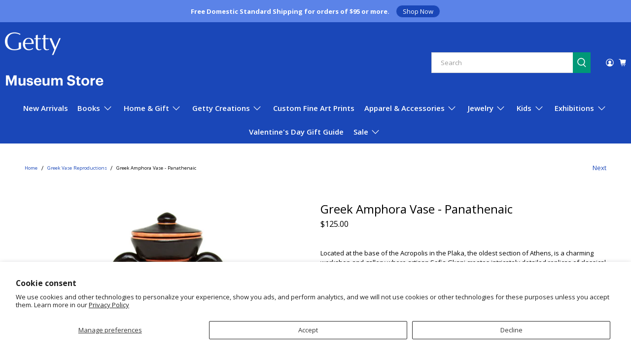

--- FILE ---
content_type: text/javascript
request_url: https://shop.getty.edu/cdn/shop/t/148/assets/z__jsRecommendedProducts.js?v=22089562398814468561750778210
body_size: -193
content:
(()=>{var __webpack_exports__={};window.PXUTheme.jsRecommendedProducts={init:function($section){window.PXUTheme.jsRecommendedProducts=$.extend(this,window.PXUTheme.getSectionData($section));const $productRecommendations=$section.find(".product-recommendations"),productID=$productRecommendations.data("product-id"),limit=$productRecommendations.data("limit"),sectionID=$productRecommendations.data("section-id");if(this.show_custom_collection){this.showCustomCollection($section);return}const requestUrl=`${$productRecommendations.data("base-url")}?section_id=${sectionID}&limit=${limit}&product_id=${productID}`;$.ajax({type:"GET",url:requestUrl,success:function(data){let $recommendedProductsElement=$(data).find(".product-recommendations").html();$productRecommendations.html($recommendedProductsElement),window.PXUTheme.jsProduct.relatedProducts(),Shopify.PaymentButton&&Shopify.PaymentButton.init(),window.PXUTheme.currencyConverter&&window.PXUTheme.currencyConverter.convertCurrencies()}})},setupRecommendedVideoPlayer:function($section){const videosInRecommendedProducts=$section.find("[data-product-recommendations-container] [data-html5-video] video, [data-product-recommendations-container] [data-youtube-video]").get();if(videosInRecommendedProducts.length>0)if(videosInRecommendedProductsPlayer=Plyr.setup(videosInRecommendedProducts,{controls:videoControls,fullscreen:{enabled:!0,fallback:!0,iosNative:!0},storage:{enabled:!1}}),videoPlayers!==null){var combinedArray=videoPlayers.concat(videosInRecommendedProductsPlayer);videoPlayers=combinedArray}else videoPlayers=videosInRecommendedProductsPlayer;window.PXUTheme.jsVideo.setupListeners()},showCustomCollection:function($section){const $recommendedProductsElement=$section.find(".product-recommendations").html();$(".product-recommendations").html($recommendedProductsElement),window.PXUTheme.jsProduct.relatedProducts()},unload:function($section){}}})();
//# sourceMappingURL=/cdn/shop/t/148/assets/z__jsRecommendedProducts.js.map?v=22089562398814468561750778210


--- FILE ---
content_type: text/javascript; charset=utf-8
request_url: https://shop.getty.edu/products/panathenaic-amphora-vase.js
body_size: 1005
content:
{"id":1318812844109,"title":"Greek Amphora Vase - Panathenaic","handle":"panathenaic-amphora-vase","description":"Located at the base of the Acropolis in the Plaka, the oldest section of Athens, is a charming workshop and gallery where artisan Sofia Gkani creates intricately detailed replicas of classical Greek vessels. Beautifully hand-painted, Sofia meticulously reproduces Corinthian, Geometric, Red or Black Figure designs on each unique terracotta piece. Each vessel is signed and numbered by the artist.\u003cbr\u003e\u003cbr\u003e- Terracotta clay \u003cbr\u003e- Dimensions: 7 1\/4 inches H x 4 1\/4 inches diameter\u003cbr\u003e- Dust gently; wipe with damp cloth\u003cbr\u003e- For decorative use only - not food safe\u003cbr\u003e- Handcrafted and painted in Athens, Greece\u003cbr\u003e- Item#: panath amp 15cm","published_at":"2021-12-16T16:46:59-08:00","created_at":"2018-03-28T08:31:59-07:00","vendor":"SJS DESIGNS","type":"GIFTS","tags":["2022 Holiday","2025 holiday","ACTIVE","All Products","antiquities","antiquity","ceramic","ceramics","Dads \u0026 Grads 2023","Dads \u0026 Grads 2024","Gift Guide - Luxurious Gifts","Greek","history","holiday","pottery","reproduction","reproductions","test50","vase","vases","VIP Preview 2025","wedding","wedding gifts"],"price":12500,"price_min":12500,"price_max":12500,"available":false,"price_varies":false,"compare_at_price":null,"compare_at_price_min":0,"compare_at_price_max":0,"compare_at_price_varies":false,"variants":[{"id":12198906069069,"title":"Default Title","option1":"Default Title","option2":null,"option3":null,"sku":"panath amp 15cm","requires_shipping":true,"taxable":true,"featured_image":null,"available":false,"name":"Greek Amphora Vase - Panathenaic","public_title":null,"options":["Default Title"],"price":12500,"weight":0,"compare_at_price":null,"inventory_quantity":0,"inventory_management":"shopify","inventory_policy":"deny","barcode":"410000835487","quantity_rule":{"min":1,"max":null,"increment":1},"quantity_price_breaks":[],"requires_selling_plan":false,"selling_plan_allocations":[]}],"images":["\/\/cdn.shopify.com\/s\/files\/1\/0130\/8502\/products\/panathamp15cm.jpg?v=1592517052","\/\/cdn.shopify.com\/s\/files\/1\/0130\/8502\/products\/panathamp15cm_1.jpg?v=1592516988","\/\/cdn.shopify.com\/s\/files\/1\/0130\/8502\/products\/panathamp15cm_2.jpg?v=1592517011"],"featured_image":"\/\/cdn.shopify.com\/s\/files\/1\/0130\/8502\/products\/panathamp15cm.jpg?v=1592517052","options":[{"name":"Title","position":1,"values":["Default Title"]}],"url":"\/products\/panathenaic-amphora-vase","media":[{"alt":"Greek Amphora Vase-Panathenaic- Athena with Pegasus Shield | Getty Store","id":937480945741,"position":1,"preview_image":{"aspect_ratio":1.0,"height":2048,"width":2048,"src":"https:\/\/cdn.shopify.com\/s\/files\/1\/0130\/8502\/products\/panathamp15cm.jpg?v=1592517052"},"aspect_ratio":1.0,"height":2048,"media_type":"image","src":"https:\/\/cdn.shopify.com\/s\/files\/1\/0130\/8502\/products\/panathamp15cm.jpg?v=1592517052","width":2048},{"alt":"Greek Amphora Vase-Panathenaic- Side view | Getty Store","id":937480978509,"position":2,"preview_image":{"aspect_ratio":1.0,"height":2048,"width":2048,"src":"https:\/\/cdn.shopify.com\/s\/files\/1\/0130\/8502\/products\/panathamp15cm_1.jpg?v=1592516988"},"aspect_ratio":1.0,"height":2048,"media_type":"image","src":"https:\/\/cdn.shopify.com\/s\/files\/1\/0130\/8502\/products\/panathamp15cm_1.jpg?v=1592516988","width":2048},{"alt":"Greek Amphora Vase-Panathenaic- Reverse view- Runners | Getty Store","id":937481011277,"position":3,"preview_image":{"aspect_ratio":1.0,"height":2048,"width":2048,"src":"https:\/\/cdn.shopify.com\/s\/files\/1\/0130\/8502\/products\/panathamp15cm_2.jpg?v=1592517011"},"aspect_ratio":1.0,"height":2048,"media_type":"image","src":"https:\/\/cdn.shopify.com\/s\/files\/1\/0130\/8502\/products\/panathamp15cm_2.jpg?v=1592517011","width":2048}],"requires_selling_plan":false,"selling_plan_groups":[]}